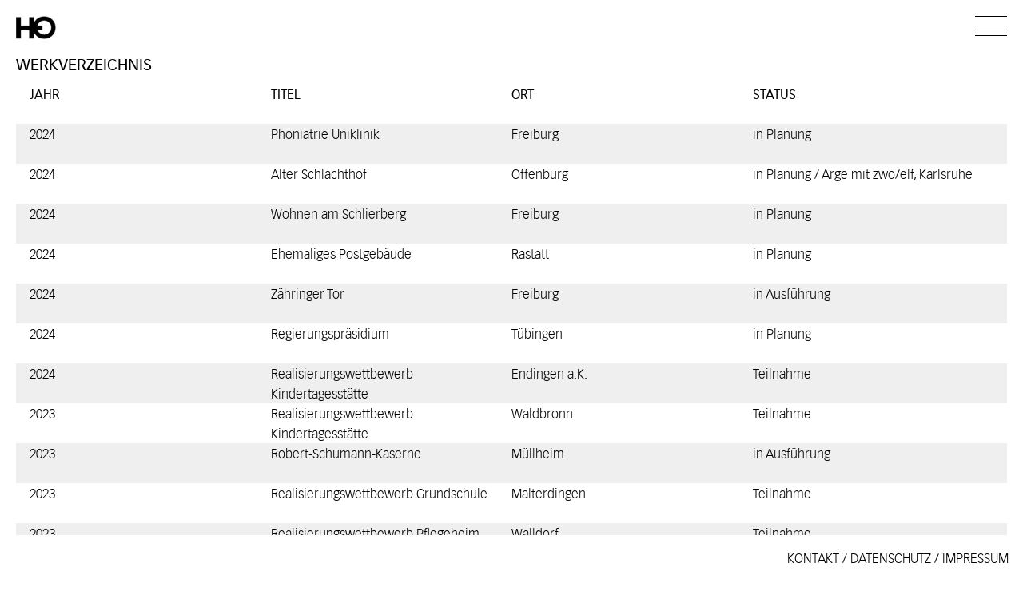

--- FILE ---
content_type: text/html; charset=utf-8
request_url: https://www.hoarchitekten.de/das-buero/werkverzeichnis/
body_size: 4815
content:
<html>
<head>

        <meta charset="UTF-8" />
        <meta name="viewport" content="width=device-width, initial-scale=1.0, user-scalable=no">
	<meta name="google-site-verification" content="eceiMxOj9XQPOgHx3kHPbULzobcx9BKbuIdunTO17Io" />
<title>Werkverzeichnis | H+O Architekten in Freiburg</title>
<meta name="description" content="Eine Auflistung unsere Projekte von 2000 bis heute.">
<meta name="robots" content="index, follow">
<link rel="alternate" hreflang="de" href="https://www.hoarchitekten.de/das-buero/werkverzeichnis/" />
<link rel="canonical" href="https://www.hoarchitekten.de/das-buero/werkverzeichnis/" />

        
        
	<link rel="icon" href="/favicon.png" type="image/png">
	<link href="/assets/public/css/main.css" type="text/css" rel="stylesheet" />
        <script src="https://ajax.googleapis.com/ajax/libs/jquery/2.2.4/jquery.min.js"></script>
        <script src="https://npmcdn.com/imagesloaded@4.1/imagesloaded.pkgd.min.js"></script>
        <script src="/assets/public/js/responsiveslides.js"></script>



</head>

<body>
<div id="preloading">
<main>
  <span class='spinner'></span>
</main>

</div>


<div id="header"><div id="menuebg"></div><div id="logo"><a href="/"><img src="/assets/public/img/logo_hundo.jpg" width="100%" /></a></div><div id="filters" class="button-group"> <div id="all"><h1>H+O ARCHITEKTEN</h1></div><button class="button firstlevel" data-filter=".Projekte">Projekte</button><button class="button active" data-filter=".Wohnen">Wohnen</button><button class="button active" data-filter=".Verwaltung__und__Buero">Verwaltung + Büro</button><button class="button active" data-filter=".Sport__und__Kultur">Sport + Kultur</button><button class="button active" data-filter=".Bildung">Bildung</button><button class="button active" data-filter=".Gewerbe">Gewerbe</button><button class="button firstlevel" data-filter=".Aktuelles">Aktuelles</button><button class="button active" data-filter=".News">News</button><button class="button active" data-filter=".Jobs">Jobs</button><button class="button firstlevel" data-filter=".Wettbewerbe">Wettbewerbe</button><button class="button active" data-filter=".2022">2022</button><button class="button active" data-filter=".2021">2021</button><button class="button active" data-filter=".2019">2019</button><button class="button active" data-filter=".2018">2018</button><button class="button active" data-filter=".2017">2017</button><button class="button active" data-filter=".2015">2015</button><button class="button active" data-filter=".2014">2014</button><button class="button firstlevel active" data-filter=".Das_Buero">Das Büro</button><button class="button active" data-filter=".Profil">Profil</button><button class="button active" data-filter=".Team">Team</button><button class="button active" data-filter=".Werkverzeichnis">Werkverzeichnis</button></div><div id="menuicon"><div id="nav-icon2">
  <span></span>
  <span></span>
  <span></span>
  <span></span>
  <span></span>
  <span></span>
</div></div></div>

<div id="container" class="grid" style="padding:inherit;">
<div class="headline">
<div class="partner-headline"><h1>WERKVERZEICHNIS</h1></div></div>













<div class="werkseintrag">
<div class="year"><h2>JAHR</h2></div><div class="worktitle"><h2>TITEL</h2></div><div class="location"><h2>ORT</h2></div><div class="award"><h2>STATUS</h2></div></div>

<div class="werkseintrag">
<div class="year">2024</div><div class="worktitle">Phoniatrie Uniklinik </div><div class="location">Freiburg</div><div class="award">in Planung</div></div>

<div class="werkseintrag">
<div class="year">2024</div><div class="worktitle">Alter Schlachthof</div><div class="location">Offenburg</div><div class="award">in Planung / Arge mit zwo/elf, Karlsruhe</div></div>

<div class="werkseintrag">
<div class="year">2024</div><div class="worktitle">Wohnen am Schlierberg</div><div class="location">Freiburg</div><div class="award">in Planung</div></div>

<div class="werkseintrag">
<div class="year">2024</div><div class="worktitle">Ehemaliges Postgebäude</div><div class="location">Rastatt</div><div class="award">in Planung</div></div>

<div class="werkseintrag">
<div class="year">2024</div><div class="worktitle">Zähringer Tor</div><div class="location">Freiburg</div><div class="award">in Ausführung</div></div>

<div class="werkseintrag">
<div class="year">2024</div><div class="worktitle">Regierungspräsidium</div><div class="location">Tübingen</div><div class="award">in Planung</div></div>

<div class="werkseintrag">
<div class="year">2024</div><div class="worktitle">Realisierungswettbewerb Kindertagesstätte</div><div class="location">Endingen a.K.</div><div class="award">Teilnahme</div></div>

<div class="werkseintrag">
<div class="year">2023</div><div class="worktitle">Realisierungswettbewerb Kindertagesstätte</div><div class="location">Waldbronn</div><div class="award">Teilnahme</div></div>

<div class="werkseintrag">
<div class="year">2023</div><div class="worktitle">Robert-Schumann-Kaserne</div><div class="location">Müllheim</div><div class="award">in Ausführung</div></div>

<div class="werkseintrag">
<div class="year">2023</div><div class="worktitle">Realisierungswettbewerb Grundschule</div><div class="location">Malterdingen</div><div class="award">Teilnahme</div></div>

<div class="werkseintrag">
<div class="year">2023</div><div class="worktitle">Realisierungswettbewerb Pflegeheim</div><div class="location">Walldorf</div><div class="award">Teilnahme</div></div>

<div class="werkseintrag">
<div class="year">2023</div><div class="worktitle">Jugendzentrum Breisacher Hof</div><div class="location">Freiburg</div><div class="award">in Planung</div></div>

<div class="werkseintrag">
<div class="year">2023</div><div class="worktitle">Offener Wettbewerb Rathaus</div><div class="location">Hinterzarten</div><div class="award">Teilnahme</div></div>

<div class="werkseintrag">
<div class="year">2023</div><div class="worktitle">Realisierungswettbewerb Grundschule</div><div class="location">Tübingen</div><div class="award">Teilnahme</div></div>

<div class="werkseintrag">
<div class="year">2022</div><div class="worktitle">Bildungscampus </div><div class="location">Karlsruhe</div><div class="award">in Planung</div></div>

<div class="werkseintrag">
<div class="year">2022</div><div class="worktitle">Nichtoffener Wettbewerb Feuerwehr</div><div class="location">Bermatingen</div><div class="award">Teilnahme</div></div>

<div class="werkseintrag">
<div class="year">2022</div><div class="worktitle">Planungswettbewerb Alfred-Delp-Grundschule</div><div class="location">Mannheim</div><div class="award">Teilnahme</div></div>

<div class="werkseintrag">
<div class="year">2022</div><div class="worktitle">Mehrfachbeauftragung Neuer Verwaltungssitz Abfallwirtschaft Rems-Murr</div><div class="location">Waiblingen</div><div class="award">2. Platz</div></div>

<div class="werkseintrag">
<a href="/projekte/bildung/zellerschule-nagold/"><div class="year">2022</div><div class="worktitle">Zellerschule</div><div class="location">Nagold</div><div class="award">im Bau</div></a></div>

<div class="werkseintrag">
<div class="year">2022</div><div class="worktitle">Realisierungswettbewerb Rettungszentrum</div><div class="location">Malterdingen</div><div class="award">Teilnahme</div></div>

<div class="werkseintrag">
<div class="year">2022</div><div class="worktitle">Realisierungswettbewerb Grundschule</div><div class="location">Kissing</div><div class="award">Teilnahme</div></div>

<div class="werkseintrag">
<a href="/wettbewerbe/2022/neubau-kindertagesstaette-und-erweiterung-grundschule-unterankenreute/"><div class="year">2022</div><div class="worktitle">Realisierungswettbewerb Kindertagesstätte und Erweiterung Grundschule</div><div class="location">Unterankenreute</div><div class="award">4. Preis</div></a></div>

<div class="werkseintrag">
<div class="year">2022</div><div class="worktitle">Wettbewerb Erweiterung Congresshalle</div><div class="location">Saarbrücken</div><div class="award">Teilnahme</div></div>

<div class="werkseintrag">
<div class="year">2022</div><div class="worktitle">Realisierungswettbewerb Stadthalle</div><div class="location">Kastellaun</div><div class="award">Teilnahme</div></div>

<div class="werkseintrag">
<div class="year">2022</div><div class="worktitle">Wettbewerb Schulanlage</div><div class="location">Hinterbühl, Schweiz</div><div class="award">Teilnahme</div></div>

<div class="werkseintrag">
<div class="year">2022</div><div class="worktitle">Planungswettbewerb Mehrzweckhalle</div><div class="location">Korntal-Münchingen</div><div class="award">Teilnahme</div></div>

<div class="werkseintrag">
<a href="/wettbewerbe/2022/neubau-kindertagesstaette-karlsruhe-palmbach/"><div class="year">2022</div><div class="worktitle">Planungswettbewerb Kindertagesstätte</div><div class="location">Karlsruhe-Palmbach</div><div class="award">2. Preis</div></a></div>

<div class="werkseintrag">
<a href="/projekte/verwaltung-buero/haus-lilienthal-turbinenwerk-mannheim/"><div class="year">2021</div><div class="worktitle">Büroneubau Haus Lilienthal</div><div class="location">Turbinenwerk Mannheim</div><div class="award">Lph 4 abgeschlossen</div></a></div>

<div class="werkseintrag">
<a href="/wettbewerbe/2022/neubau-lehrschwimmbecken-schulanlage-neumatt/"><div class="year">2021</div><div class="worktitle">Offener Wettbewerb Lehrschwimmbecken</div><div class="location">Belp, Schweiz</div><div class="award">5. Rang</div></a></div>

<div class="werkseintrag">
<div class="year">2021</div><div class="worktitle">Konkurrierendes Planungsverfahren Wippertstraße</div><div class="location">Freiburg</div><div class="award">Teilnahme</div></div>

<div class="werkseintrag">
<div class="year">2021</div><div class="worktitle">Projektwettbewerb Kunstmuseum </div><div class="location">Thurgau, Schweiz</div><div class="award">Teilnahme</div></div>

<div class="werkseintrag">
<div class="year">2021</div><div class="worktitle">Realisierungswettbewerb Rathaus</div><div class="location">Gengenbach</div><div class="award">Teilnahme</div></div>

<div class="werkseintrag">
<div class="year">2021</div><div class="worktitle">Realisierungswettbewerb Besucher- und Informationszentrum</div><div class="location">Todtnau</div><div class="award">Teilnahme</div></div>

<div class="werkseintrag">
<a href="/projekte/gewerbe/projektstudie-obertuerkheim/"><div class="year">2021</div><div class="worktitle">Konzeptstudie Obertürkheim</div><div class="location">Stuttgart - Obertürkheim</div><div class="award">fertiggestellt</div></a></div>

<div class="werkseintrag">
<div class="year">2020</div><div class="worktitle">Realisierungswettbewerb Landmark </div><div class="location">Turbinenwerk Mannheim</div><div class="award">1. Preis</div></div>

<div class="werkseintrag">
<a href="/projekte/wohnen/moltkestrasse-offenburg/"><div class="year">2020</div><div class="worktitle">Moltkestraße</div><div class="location">Offenburg</div><div class="award">Lph 4 abgeschlossen</div></a></div>

<div class="werkseintrag">
<div class="year">2020</div><div class="worktitle">Haus Thomson</div><div class="location">Turbinenwerk Mannheim</div><div class="award">fertiggestellt</div></div>

<div class="werkseintrag">
<div class="year">2020</div><div class="worktitle">Haus Laval</div><div class="location">Turbinenwerk Mannheim</div><div class="award">im Bau</div></div>

<div class="werkseintrag">
<div class="year">2020</div><div class="worktitle">Alte Schmiede</div><div class="location">Turbinenwerk Mannheim</div><div class="award">in Planung</div></div>

<div class="werkseintrag">
<div class="year">2020</div><div class="worktitle">Realisierungswettbewerb Neubau Sporthalle</div><div class="location">Wangen im Allgäu</div><div class="award">Teilnahme</div></div>

<div class="werkseintrag">
<div class="year">2020</div><div class="worktitle">Wettbewerb/Mehrfachbeauftragung Wohnkarree Uffhauser Straße</div><div class="location">Freiburg</div><div class="award">Teilnahme</div></div>

<div class="werkseintrag">
<div class="year">2020</div><div class="worktitle">Realisierungswettbewerb Wohnbebauung Ortenaustraße 36</div><div class="location">Baden-Baden</div><div class="award">Teilnahme</div></div>

<div class="werkseintrag">
<div class="year">2020</div><div class="worktitle">Realisierungswettbewerb Ravensberg Areal</div><div class="location">Konstanz</div><div class="award">Teilnahme</div></div>

<div class="werkseintrag">
<div class="year">2020</div><div class="worktitle">Realisierungswettbewerb Neubau ehem. Herdfabrik</div><div class="location">Offenburg</div><div class="award">Teilnahme</div></div>

<div class="werkseintrag">
<a href="/projekte/gewerbe/haus-boveri"><div class="year">2019</div><div class="worktitle">Haus Boveri </div><div class="location">Turbinenwerk Mannheim</div><div class="award">saniert</div></a></div>

<div class="werkseintrag">
<a href="/projekte/gewerbe/haus-ampere"><div class="year">2019</div><div class="worktitle">Haus Ampere</div><div class="location">Turbinenwerk Mannheim</div><div class="award">saniert</div></a></div>

<div class="werkseintrag">
<div class="year">2019</div><div class="worktitle">Realisierungswettbewerb Neubau Sportkindergarten</div><div class="location">Kirchzarten</div><div class="award">Teilnahme</div></div>

<div class="werkseintrag">
<div class="year">2019</div><div class="worktitle">Planungswettbewerb Neubau Verwaltungsgebäude</div><div class="location">Waiblingen</div><div class="award">Teilnahme</div></div>

<div class="werkseintrag">
<div class="year">2019</div><div class="worktitle">Wettbewerb Linde Areal</div><div class="location">Kirchheim unter Teck</div><div class="award">Teilnahme</div></div>

<div class="werkseintrag">
<div class="year">2019</div><div class="worktitle">Realisierungswettbewerb Ersatzneubau Grundschule Im Allenfeld</div><div class="location">Merchweiler</div><div class="award">Ankauf</div></div>

<div class="werkseintrag">
<a href="/projekte/gewerbe/produktions-und-logistikgebaeude"><div class="year">2018</div><div class="worktitle">Neubau Produktions- und Logistikgebäude</div><div class="location">Owen</div><div class="award">geplant</div></a></div>

<div class="werkseintrag">
<a href="/wettbewerbe/2018/dreifachturnhalle-davos"><div class="year">2018</div><div class="worktitle">Projektwettbewerb Neubau Dreifachturnhalle Davos Platz</div><div class="location">Davos Platz, Schweiz</div><div class="award">3.Preis</div></a></div>

<div class="werkseintrag">
<a href="/wettbewerbe/2018/kreisverwaltung-marburg"><div class="year">2018</div><div class="worktitle">Realisierungswettbewerb Erweiterung Kreisverwaltung Marburg</div><div class="location">Marburg</div><div class="award">Anerkennung</div></a></div>

<div class="werkseintrag">
<div class="year">2018</div><div class="worktitle">Kastanienhof, Wohnen am Kurhaus</div><div class="location">Kirchzarten</div><div class="award">realisiert</div></div>

<div class="werkseintrag">
<div class="year">2018</div><div class="worktitle">Augsburgerstraße 712, Bürogebäude</div><div class="location">Stuttgart</div><div class="award">realisiert</div></div>

<div class="werkseintrag">
<div class="year">2018</div><div class="worktitle">Wettbewerb Erweiterung Messe Offenburg</div><div class="location">Offenburg</div><div class="award">Teilnahme</div></div>

<div class="werkseintrag">
<a href="/projekte/wohnen/haus-rr/"><div class="year">2017</div><div class="worktitle">Haus RR, Umbau und Sanierung privates Wohnhaus</div><div class="location">Kirchzarten</div><div class="award">realisiert</div></a></div>

<div class="werkseintrag">
<a href="/wettbewerbe/2017/leuze-owen"><div class="year">2017</div><div class="worktitle">Wettbewerb, Mehrfachbeauftragung Campus Leuze</div><div class="location">Owen</div><div class="award">1.Preis</div></a></div>

<div class="werkseintrag">
<div class="year">2017</div><div class="worktitle">Realisierungswettbewerb Grundschule Steinrausch</div><div class="location">Steinrausch, Saarland</div><div class="award">Teilnahme</div></div>

<div class="werkseintrag">
<div class="year">2017</div><div class="worktitle">Mehrfachbeauftragung Angelgasse </div><div class="location">Offenburg</div><div class="award">Teilnahme</div></div>

<div class="werkseintrag">
<div class="year">2017</div><div class="worktitle">Hammerwerk </div><div class="location">Stuttgart</div><div class="award">Fertigstellung</div></div>

<div class="werkseintrag">
<div class="year">2017</div><div class="worktitle">Wohnungsbau</div><div class="location">Buchenbach</div><div class="award">Vorentwurf</div></div>

<div class="werkseintrag">
<div class="year">2017 </div><div class="worktitle">Gare du Nord, Wohn- und Geschäftshaus</div><div class="location">Freiburg</div><div class="award">realisiert</div></div>

<div class="werkseintrag">
<a href="/index.php?article_id=88"><div class="year">2017</div><div class="worktitle">Wettbewerb Grundschule Ammerbuch</div><div class="location">Ammerbuch - Altingen</div><div class="award">Teilnahme</div></a></div>

<div class="werkseintrag">
<a href="/wettbewerbe/2017/enzian-seifenfabrik"><div class="year">2017</div><div class="worktitle">Seifenfabrik Enzian, Mehrfachbeauftragung</div><div class="location">Metzingen</div><div class="award">Teilnahme</div></a></div>

<div class="werkseintrag">
<a href="/index.php?article_id=89"><div class="year">2017</div><div class="worktitle">Wbw DRK Buchenbach, Mehrfachbeauftragung</div><div class="location">Buchenbach</div><div class="award">Teilnahme</div></a></div>

<div class="werkseintrag">
<div class="year">2017</div><div class="worktitle">Campus Bühl, städetbaulicher Wettbewerb </div><div class="location">Bühl</div><div class="award">Teilnahme</div></div>

<div class="werkseintrag">
<a href="/index.php?article_id=85"><div class="year">2017</div><div class="worktitle">Im Metzgergrün, städtebauliche Studie</div><div class="location">Freiburg im Breisgau</div><div class="award">Teilnahme</div></a></div>

<div class="werkseintrag">
<a href="/projekte/verwaltung-buero/neubau-eines-buerogebaeudes/"><div class="year">2016</div><div class="worktitle">Neubau und Erweiterung eines Bürogebäudes</div><div class="location">Freiburg</div><div class="award">realisiert</div></a></div>

<div class="werkseintrag">
<a href="/projekte/bildung/kleines-auditorium/"><div class="year">2016</div><div class="worktitle">Aufstockung Kleines Auditorium PH Freiburg</div><div class="location">Freiburg - Littenweiler</div><div class="award">realisiert</div></a></div>

<div class="werkseintrag">
<div class="year">2016</div><div class="worktitle">Haus D, Umbau und Sanierung eines Einfamilienhauses</div><div class="location">Freiburg</div><div class="award">gebaut</div></div>

<div class="werkseintrag">
<a href="/projekte/wohnen/dunantstrasse/"><div class="year">2016</div><div class="worktitle">Dunantstraße, Neubau Studentenwohnheim</div><div class="location">Freiburg</div><div class="award">gebaut</div></a></div>

<div class="werkseintrag">
<div class="year">2016</div><div class="worktitle">Augustiner II, Umbau</div><div class="location">Freiburg</div><div class="award">gebaut</div></div>

<div class="werkseintrag">
<a href="/projekte/verwaltung-buero/kundenzentrum-familienheim/"><div class="year">2016</div><div class="worktitle">Kundenzentrum Familienheim Freiburg,  Baugenossenschaft e. G.</div><div class="location">Freiburg</div><div class="award">gebaut</div></a></div>

<div class="werkseintrag">
<a href="/projekte/wohnen/meckelhof-ii/"><div class="year">2016</div><div class="worktitle">Meckelhof II, Neubau genossenschaftliches Wohnen</div><div class="location">Freiburg</div><div class="award">gebaut</div></a></div>

<div class="werkseintrag">
<a href="/projekte/bildung/porsche-ausbildungszentrum/"><div class="year">2015</div><div class="worktitle">Porsche Ausbildungszentrum </div><div class="location">Stuttgart - Zuffenhausen</div><div class="award">gebaut</div></a></div>

<div class="werkseintrag">
<a href="/projekte/wohnen/feldbergstrasse-balkonanlage/"><div class="year">2015</div><div class="worktitle">Wohnliegenschaft Feldbergstraße, Anbau von Balkonen</div><div class="location">Freiburg</div><div class="award">gebaut</div></a></div>

<div class="werkseintrag">
<a href="/projekte/wohnen/winkelhauser-gutleutmatten-ost/"><div class="year">2015</div><div class="worktitle">Winkelhäuser Gutleutmatten Ost, Neubau Wohnanlage</div><div class="location">Freiburg</div><div class="award">gebaut</div></a></div>

<div class="werkseintrag">
<div class="year">2015</div><div class="worktitle">Körperwerk Kajo, Ausbau einer physiotherapeutischen Praxis</div><div class="location">Freiburg</div><div class="award">gebaut</div></div>

<div class="werkseintrag">
<a href="/projekte/wohnen/runzstrasse/"><div class="year">2014</div><div class="worktitle">Runzstraße, Sanierung Mehrfamilienhaus</div><div class="location">Freiburg</div><div class="award">gebaut</div></a></div>

<div class="werkseintrag">
<div class="year">2014</div><div class="worktitle">Landgasthaus Vörstetten, Umbau</div><div class="location">Vörstetten</div><div class="award">Projekt</div></div>

<div class="werkseintrag">
<div class="year">2014</div><div class="worktitle">Zürichhaus, Umbau und Sanierung</div><div class="location">Freiburg</div><div class="award">gebaut</div></div>

<div class="werkseintrag">
<div class="year">2014</div><div class="worktitle">Sanierung, Umbau, Mehrfamilienhaus</div><div class="location">Freiburg</div><div class="award">Projekt</div></div>

<div class="werkseintrag">
<div class="year">2014</div><div class="worktitle">Umbau Verwaltungsräume, Kajo</div><div class="location">Freiburg</div><div class="award">gebaut</div></div>

<div class="werkseintrag">
<div class="year">2014</div><div class="worktitle">Badenova, Einbau Kälteraum, Zollhallen</div><div class="location">Freiburg</div><div class="award">gebaut</div></div>

<div class="werkseintrag">
<div class="year">2014</div><div class="worktitle">Wohnungsbau, Günterstal</div><div class="location">Freiburg</div><div class="award">Projekt</div></div>

<div class="werkseintrag">
<div class="year">2014</div><div class="worktitle">Nachverdichtung, Wohnungsbaustudie Weingarten</div><div class="location">Freiburg</div><div class="award">Projekt</div></div>

<div class="werkseintrag">
<a href="/projekte/wohnen/areal-altes-kino/"><div class="year">2013</div><div class="worktitle">Areal Trampler_II, Kindertagesstätte und Wohnungsbau</div><div class="location">Lahr</div><div class="award">Projekt</div></a></div>

<div class="werkseintrag">
<a href="/index.php?article_id=38"><div class="year">2013</div><div class="worktitle">"Parvus", Bürogebäude</div><div class="location">Freiburg</div><div class="award">Projekt</div></a></div>

<div class="werkseintrag">
<div class="year">2013</div><div class="worktitle">Zollhofgebäude, Umbau Dachgeschoss</div><div class="location">Freiburg</div><div class="award">Projekt</div></div>

<div class="werkseintrag">
<div class="year">2013</div><div class="worktitle">Kraftwerk, Anbau</div><div class="location">Freiburg</div><div class="award">Projekt</div></div>

<div class="werkseintrag">
<a href="/projekte/wohnen/wohnen-8plus/"><div class="year">2012</div><div class="worktitle">Wohnen 8+, Neubau</div><div class="location">Freiburg</div><div class="award">Projekt</div></a></div>

<div class="werkseintrag">
<a href="/index.php?article_id=45"><div class="year">2012</div><div class="worktitle">Institutsgebäude KIS, Neubau</div><div class="location">Freiburg</div><div class="award">Projekt</div></a></div>

<div class="werkseintrag">
<a href="/projekte/gewerbe/hiss/"><div class="year">2012</div><div class="worktitle">Hiss, Umbau Güterhalle</div><div class="location">Freiburg</div><div class="award">gebaut</div></a></div>

<div class="werkseintrag">
<a href="/index.php?article_id=51"><div class="year">2012</div><div class="worktitle">Ice-Eagle, Umbau Güterhalle</div><div class="location">Freiburg</div><div class="award">gebaut</div></a></div>

<div class="werkseintrag">
<a href="/projekte/gewerbe/info-pavillon/"><div class="year">2012</div><div class="worktitle">Info Pavillon, Neubau, alter Zollhof</div><div class="location">Freiburg</div><div class="award">gebaut</div></a></div>

<div class="werkseintrag">
<a href="/index.php?article_id=53"><div class="year">2012</div><div class="worktitle">Kraftwerk, Umbau Güterhalle</div><div class="location">Freiburg</div><div class="award">gebaut</div></a></div>

<div class="werkseintrag">
<a href="/projekte/gewerbe/quintiles/"><div class="year">2012</div><div class="worktitle">Quintiles, Umbau Güterhalle</div><div class="location">Freiburg</div><div class="award">gebaut</div></a></div>

<div class="werkseintrag">
<a href="/projekte/wohnen/oberau/"><div class="year">2012</div><div class="worktitle">Oberau, Sanierung eines Mietshauses, Anbau von Balkonen</div><div class="location">Freiburg</div><div class="award">gebaut</div></a></div>

<div class="werkseintrag">
<div class="year">2012</div><div class="worktitle">Feldbergstraße 39-41, Sanierung und Anbau von Balkonen</div><div class="location">Freiburg</div><div class="award">gebaut</div></div>

<div class="werkseintrag">
<a href="/projekte/bildung/merianschule/"><div class="year">2012</div><div class="worktitle">Merianschule, Umbau und Sanierung</div><div class="location">Freiburg</div><div class="award">gebaut</div></a></div>

<div class="werkseintrag">
<div class="year">2012</div><div class="worktitle">Weismannhaus, Institutsgebäude, Sanierung</div><div class="location">Freiburg</div><div class="award">gebaut</div></div>

<div class="werkseintrag">
<div class="year">2011</div><div class="worktitle">Wohnhaus, Umbau und Sanierung Littenweiler</div><div class="location">Freiburg</div><div class="award">gebaut</div></div>

<div class="werkseintrag">
<div class="year">2011</div><div class="worktitle">Prädikaturstraße, Wohnhaus Umbau und Erweiterung</div><div class="location">Offenburg</div><div class="award">Projekt</div></div>

<div class="werkseintrag">
<a href="/projekte/bildung/pharmazeutisches-institut/"><div class="year">2011</div><div class="worktitle">Pharmazeutisches Institut, Umbau und Sanierung</div><div class="location">Freiburg</div><div class="award">gebaut</div></a></div>

<div class="werkseintrag">
<a href="/index.php?article_id=39"><div class="year">2011</div><div class="worktitle">Bürogebäude "Magnus"</div><div class="location">Freiburg</div><div class="award">Projekt</div></a></div>

<div class="werkseintrag">
<a href="/projekte/sport-kultur/donauhallen"><div class="year">2010</div><div class="worktitle">Nendinger Donauhallen</div><div class="location">Tuttlingen - Nendingen</div><div class="award">Wbw 2007, erster Preis, gebaut</div></a></div>

<div class="werkseintrag">
<div class="year">2010</div><div class="worktitle">Anbau an ein Wohnhaus, Littenweiler</div><div class="location">Freiburg</div><div class="award">gebaut</div></div>

<div class="werkseintrag">
<div class="year">2009</div><div class="worktitle">Emil-Gött-Schule, Sanierung einer Sporthalle</div><div class="location">Freiburg</div><div class="award">gebaut</div></div>

<div class="werkseintrag">
<a href="/projekte/gewerbe/ortenauhalle/"><div class="year">2008</div><div class="worktitle">Ortenauhalle, Umbau Messehalle</div><div class="location">Offenburg</div><div class="award">gebaut</div></a></div>

<div class="werkseintrag">
<a href="/projekte/sport-kultur/oberrheinhalle"><div class="year">2008</div><div class="worktitle">Oberrheinhalle, Veranstaltungszentrum, Stadthalle, Umbau </div><div class="location">Offenburg</div><div class="award">Wbw 2002, zweiter Preis, gebaut</div></a></div>

<div class="werkseintrag">
<a href="/projekte/wohnen/obere-lachen/"><div class="year">2008</div><div class="worktitle">Obere Lachen, Mehrfamilienhaus, Obere Lachen</div><div class="location">Freiburg</div><div class="award">gebaut</div></a></div>

<div class="werkseintrag">
<a href="/projekte/wohnen/haus-f/"><div class="year">2008</div><div class="worktitle">Haus F</div><div class="location">Freiburg</div><div class="award">Auszeichnung guter Bauten 2008, BDA</div></a></div>

<div class="werkseintrag">
<a href="/projekte/wohnen/haus-j/"><div class="year">2008</div><div class="worktitle">Haus J, Zweifamilienhaus, Kapellenweg</div><div class="location">Freiburg</div><div class="award">gebaut</div></a></div>

<div class="werkseintrag">
<div class="year">2008</div><div class="worktitle">Sanierung Mehrfamilienhaus, Rennweg </div><div class="location">Freiburg</div><div class="award">gebaut</div></div>

<div class="werkseintrag">
<a href="/projekte/bildung/st-antonius/"><div class="year">2005</div><div class="worktitle">Kath.Gemeindezentrum St. Antonius, Kindergarten</div><div class="location">Waiblingen</div><div class="award">Wbw 2002, erster Preis, gebaut</div></a></div>

<div class="werkseintrag">
<div class="year">2005</div><div class="worktitle">Sanierung mittelalterliches Wohnhaus </div><div class="location">Staufen</div><div class="award">gebaut</div></div>

<div class="werkseintrag">
<div class="year">2004</div><div class="worktitle">Stadthalle Kirchheimbolanden</div><div class="location">Kirchheimbolanden</div><div class="award">Wbw 4.Preis, Projekt</div></div>

<div class="werkseintrag">
<a href="/index.php?article_id=43"><div class="year">2004</div><div class="worktitle">Fachschule Sozialpädagogik, Umbau eines Hallenbades zu Seminarräumen</div><div class="location">Freiburg</div><div class="award">gebaut</div></a></div>

<div class="werkseintrag">
<a href="/index.php?article_id=42"><div class="year">2004</div><div class="worktitle">Kindergarten Wallstraße, Sanierung, Fluchttreppe</div><div class="location"> Freiburg</div><div class="award">gebaut, abgebrochen 2012</div></a></div>

<div class="werkseintrag">
<div class="year">2003</div><div class="worktitle">Bestandsaufnahme, Brombergstraße 17</div><div class="location">Freiburg</div><div class="award">realisiert</div></div>

<div class="werkseintrag">
<div class="year">2003</div><div class="worktitle">Umbau Dachgeschoss, Brombergstraße 17</div><div class="location">Freiburg</div><div class="award">Projekt</div></div>

<div class="werkseintrag">
<div class="year">2003</div><div class="worktitle">Wohnbebauung, Nachverdichtung Sperlingsweg</div><div class="location">Freiburg</div><div class="award">Projekt</div></div>

<div class="werkseintrag">
<div class="year">2002</div><div class="worktitle">Umbau und Erweiterung der Stohrenschule</div><div class="location">Stohren, Münstertal</div><div class="award">Projekt</div></div>

<div class="werkseintrag">
<div class="year">2002</div><div class="worktitle">Fassadensanierung Kindergarten Wallstraße</div><div class="location">Freiburg</div><div class="award">Projekt</div></div>

<div class="werkseintrag">
<a href="/projekte/verwaltung-buero/rathaus-buggingen/"><div class="year">2000-2002</div><div class="worktitle">Rathaus Buggingen, Umbau und Neubau Erweiterung</div><div class="location">Buggingen</div><div class="award">Wbw 1999, erster Preis, gebaut</div></a></div>

<div class="werkseintrag">
<div class="year">2000</div><div class="worktitle">Umbau, Sanierung  Dachgeschoss, Rennweg 17, Wohnen</div><div class="location">Freiburg</div><div class="award">gebaut</div></div>

<div class="werkseintrag">
<div class="year">2000</div><div class="worktitle">Umbau, Sanierung Dachgeschoss Adelhauserstraße 11, Wohnen</div><div class="location">Freiburg</div><div class="award">gebaut</div></div>

<div class="werkseintrag">
</div>


</div>

<div class="footer">
<div class="copyright"></div>
<div class="footernavi"><a href="/kontakt/">KONTAKT</a> / <a href="/datenschutz/">DATENSCHUTZ</a> / <a href="/impressum/">IMPRESSUM</a></div>
</div>

<script src="/assets/public/js/isotope.pkgd.min.js" type="text/javascript"></script>
<script src="/assets/public/js/main.js" type="text/javascript"></script>



</body>
</html>

--- FILE ---
content_type: text/css
request_url: https://www.hoarchitekten.de/assets/public/css/main.css
body_size: 3270
content:
@import url("//hello.myfonts.net/count/316ebd");
@import url("//hello.myfonts.net/count/31c1c6");

  
@font-face {font-family: 'VectoraLTStd-Roman';src: url('webfonts/316EBD_0_0.eot');src: url('webfonts/316EBD_0_0.eot?#iefix') format('embedded-opentype'),url('webfonts/316EBD_0_0.woff2') format('woff2'),url('webfonts/316EBD_0_0.woff') format('woff'),url('webfonts/316EBD_0_0.ttf') format('truetype');} 
@font-face {font-family: 'VectoraLTStd-Bold';src: url('webfonts/316EBD_1_0.eot');src: url('webfonts/316EBD_1_0.eot?#iefix') format('embedded-opentype'),url('webfonts/316EBD_1_0.woff2') format('woff2'),url('webfonts/316EBD_1_0.woff') format('woff'),url('webfonts/316EBD_1_0.ttf') format('truetype');}
@font-face {font-family: 'VectoraLTStd-Light';src: url('webfonts/31C1C6_0_0.eot');src: url('webfonts/31C1C6_0_0.eot?#iefix') format('embedded-opentype'),url('webfonts/31C1C6_0_0.woff2') format('woff2'),url('webfonts/31C1C6_0_0.woff') format('woff'),url('webfonts/31C1C6_0_0.ttf') format('truetype');}



* { 
    box-sizing: border-box; 
    line-height: 25px;
}

body {
  font-family: 'VectoraLTStd-Light';
  padding-right: 10px;
  padding-left: 10px;
  overflow-y: scroll;
}

li{
  margin-left: 20px;
}

a{
  color: #666;
}

td{
  vertical-align: top;
}



/* ---- button ---- */

#header{
 width: 100%;
 position: fixed;
 top:0px;
 left:0px;
 height: 0px;
 
 z-index: 100;


}


strong{
  font-family: 'VectoraLTStd-Roman';
}



#menuebg{
  height: 64px;
  width: 100%;
  position:absolute;
  background-color: #fff;
  top:0;
  left:0;
  transition:all 0.5s ease;
}


#logo{
    width:50px;
    position: absolute;
    top:20px;
    left: 20px;
}

#menuicon{
    font-size: 40px;
    position: absolute;
    top:20px;
    right: 20px;
}
#filters{
   
}

#slide-nav {
	position: absolute;
	margin-left: 20px;
	top: 0;
	left: 0;
	width: 100%;
	height: 100%;
	list-style: none;
	z-index: 100;
}

#slide-nav > li{
	position: absolute;
	height: 100%;
	width: 50%;
}

#trigger-slide-left {
  margin-left: 0;
  left: 0;
  

}

#trigger-slide-right {
  right: 0;
 
}

.cursor-white-left{
  cursor: url('/assets/public/img/pfeil_links_w_1px_HO.cur'), default !important;
}

.cursor-white-right{
  cursor: url('/assets/public/img/pfeil_rechts_w_1px_HO.cur'), default !important;
}

.cursor-black-left{
  cursor: url('/assets/public/img/pfeil_links_s_1px_HO.cur'), default !important;
}

.cursor-black-right{
  cursor: url('/assets/public/img/pfeil_rechts_s_1px_HO.cur'), default !important;
}


.button-group{
     margin-left: 30%;

    padding-left: 27px;
    max-width: 700px;
    
    opacity: 0;
    overflow: hidden;
    transform:translate(0px,-450px);
    transition:all 0.5s ease;
}

.button-group h1{
    font-weight: normal;
    padding-top: 20px;
    padding-bottom: 10px;
    }

.button-group-open{
    transform:translate(0px,0px);
    opacity: 1;
}


.button {

  display: inline-block;
  padding: 0.5em 1.0em;
  padding-left: 0px;
  border: none;
  border-radius: 7px;
  color: #222;
  font-family: "VectoraLTStd-Light";
  font-size: 16px;
  background-color: rgba(0, 0, 0, 0);
  cursor: pointer;
  height: 40px;
  overflow:hidden;
  text-transform: uppercase;
}

.firstlevel {
  font-family: "VectoraLTStd-Roman";
  font-size: 20px;
  padding: 0;
  padding-right: 20px;
      line-height: 0px;
}

.button:hover {
  text-shadow: 0 1px hsla(0, 0%, 100%, 0.5);
  color: #ccc;
}

.button:active,
.button.is-checked {
 outline: none;
}

.button.is-checked {
outline: none;
}

.button:active {
  outline: none;
}

/* ---- button-group ---- */

.button-group {
  margin-bottom: 20px;
}

.button-group:after {
  content: '';
  display: block;
  clear: both;
}

.button-group .button {
  float: left;
  border-radius: 0;
  margin-left: 0;
  margin-right: 1px;
}

.button-group .button:first-child { border-radius: 0.5em 0 0 0.5em; }
.button-group .button:last-child { border-radius: 0 0.5em 0.5em 0; }

/* ---- isotope ---- */

.grid {
    position: relative;

}


.grid-sizer {
  width: 25%;
}


#container {
    width: 100%;
    padding-bottom: 100px;
    margin: 0 auto;
}

#container.portrait .rslides img {
	height: 100%;
	width: auto;
}

#container.landscape .rslides img {
	width: 100%;
	height: auto;
}

/* clear fix */
.grid:after {
  content: '';
  display: block;
  clear: both;
}

/* ---- .element-item ---- */

.element-item {
  color: #262524;
  width: 25%;
  padding: 7.5px;
}

.overlay{
  pointer-events: none;
  position: absolute;
  top: 0;
  left: 0;
  width: 100%;
  height: 100%;
  background-color: rgba(240,240,240,0.8);
  text-align: center;
  vertical-align: middle;
  display: table-cell;
  opacity: 0;
  transition:all 3s ease;
}

.innerThumb:hover .overlay{
    opacity: 1;
}

.overlay-open{
  pointer-events:all;
    opacity: 1;
    transition:all 1s ease;
    background-color: rgba(240,240,240,0.8);
}

.overlay-open:hover{
    background-color: rgba(140,140,140,1);

}

.overlay-open:hover h2{
  
    color: #fff;
}

.innerThumb{
    width: 100%;
   
    position: relative;
    transition:all 1s ease;

}

.innerThumb img{

    transition:all 1s ease;

}

.innerThumb:hover img{  

 -webkit-filter: grayscale(1);
filter: grayscale(1);

 -moz-filter: sepia(0.7);
 -o-filter: sepia(0.7);
 -ms-filter: sepia(0.7);


}



h1{
    text-transform: uppercase;
    font-size: 20px;
    color: rgb(0, 0, 0);
     font-family: 'VectoraLTStd-Roman';
     font-weight: normal;
}

h2{

    font-size: 16px;
    color: rgb(0, 0, 0);
     font-family: 'VectoraLTStd-Roman';
     font-weight: normal;
}




.overlay h2{
    position: absolute;
    top: 50%;
    left: 50%;
    transform: translateX(-50%) translateY(-50%);
    padding: 0px;
    margin: 0px;
    text-transform: uppercase;
    font-size: 20px;
    color: rgb(0, 0, 0);
     font-family: 'VectoraLTStd-Roman';
     font-weight: normal;
}

/*
This is the visible area of you carousel.
Set a width here to define how much items are visible.
The width can be either fixed in px or flexible in %.
Position must be relative!
*/
.jcarousel {
    position: relative;
    overflow: hidden;
}

.rslides_nav {
	display: none !important;
}

.rslides {
  position: relative;
  list-style: none;
  overflow: hidden;
  width: 100%;
  padding: 0;
  margin: 0;
  }

.rslides li {
  -webkit-backface-visibility: hidden;
  position: absolute;
  display: none;
  width: 100%;
  left: 0;
  top: 0;
  margin: 0;
  }

.rslides li:first-child {
  position: relative;
  display: block;
  float: left;
  }

.rslides img {
  display: block;

  width: auto;
  height: auto;

  border: 0;
}

.pdfLink{
      text-decoration: none;
    color: rgb(255, 255, 255);
}

.pdf{
  display: none;
      width: 60px;
    height: 60px;
    background: rgb(0, 0, 0);
    color: rgb(255, 255, 255);
    color: rgb(255, 255, 255);
    border-radius: 50%;
    margin-top: 50px;
    text-align: center;
    padding-top: 22px;
  font-family: 'VectoraLTStd-Roman';
    /* font-style: normal; */
   
    /* font-style: normal; */
}

.prev{
    position: absolute;
    left: 40px;
    top: 20px;
    z-index: 100;
}

.next{
    position: absolute;
    left: 70px;
    top: 20px;
    z-index: 100;
}

.slidetext{
  width: 320px;
  padding-bottom: 150px;
}


.arr-right {
  transform:rotate(-45deg);  
  -webkit-transform:rotate(-45deg);
  border:       solid #fff;
  border-width: 0 .1em .1em 0;
  display:      inline-block;
  padding:      .70em;
  transition:all 1s ease;
}
.arr-left  {
  transform:rotate(135deg);  
  -webkit-transform:rotate(135deg);
  border:       solid #fff;
  border-width: 0 .1em .1em 0;
  display:      inline-block;
  padding:      .70em;
  transition:all 1s ease;
}

.arr-black{
    cursor: url('/assets/public/img/pfeil_rechts_s_1px_HO.png'), auto;
     border-color:#000;
}

.arr-white{
    cursor: url('/assets/public/img/pfeil_rechts_w_1px_HO.png'), auto;
     border-color:#000;
}

.arr-white-left{
    cursor: url('/assets/public/img/pfeil_links_w_1px_HO.png'), auto;
     border-color:#000;
}

.arr-black-left{
    cursor: url('/assets/public/img/pfeil_links_s_1px_HO.png'), auto;
     border-color:#000;
}


.partner-item{
  width:50%;
  float: left;
  padding-bottom: 30px;
  min-width: 600px;
}

.partnerimage{
    float: left;
    padding-right: 20px;
}

.partner-headline{
    padding-top: 10px;
    padding-bottom: 10px;
    text-transform: uppercase;
}

.headline{
  font-size: 16px;
  font-family: 'VectoraLTStd-Roman';
}
   


.leftPart{
  width: 30%;
  float: left;
  padding-top: 4px;
   min-width: 320px;
}

.rightPart{
 overflow: hidden;
  position: relative;
  padding-left: 20px;
}

.footer{
  width: 100%;
    position: fixed;
    bottom: 0;
    left:0;
    padding: 18px;
    height: 50px;
    background: rgb(255, 255, 255);
    z-index: 10000;
}

.copyright{
  float:left;
}

.footernavi{
  float: right;
}

.footernavi a{
  color: #000;
  text-decoration: none;
}

@media only screen and (max-width : 1024px) {
    .grid-sizer {
        width: 50%;
    }
    .element-item {
        color: #262524;
        width: 50%;
    }
}


@media only screen and (max-width : 512px) {
    .grid-sizer {
        width: 100%;
    }
    .element-item {
        color: #262524;
        width: 100%;
    }
}

.element-item > * {
  margin: 0;
  padding: 0;

}

.element-item .name {
  position: absolute;

  left: 10px;
  top: 60px;
  text-transform: none;
  letter-spacing: 0;
  font-size: 12px;
  font-weight: normal;
}

.element-item .symbol {
  position: absolute;
  left: 10px;
  top: 0px;
  font-size: 42px;
  font-weight: "VectoraLTStd-Roman";
  color: white;
}

.element-item .number {
  position: absolute;
  right: 8px;
  top: 5px;
}

.element-item .weight {
  position: absolute;
  left: 10px;
  top: 76px;
  font-size: 12px;
}

.grid{
    transform:translate(0px,60px);
    transition:all 0.5s ease;

}

.grid-open{
    transform:translate(0px,250px);
}

.element-item.alkali          { background: #F00; background: hsl(   0, 100%, 50%); }
.element-item.alkaline-earth  { background: #F80; background: hsl(  36, 100%, 50%); }
.element-item.lanthanoid      { background: #FF0; background: hsl(  72, 100%, 50%); }
.element-item.actinoid        { background: #0F0; background: hsl( 108, 100%, 50%); }
.element-item.transition      {  }
.element-item.post-transition { background: #0FF; background: hsl( 180, 100%, 50%); }
.element-item.metalloid       { background: #08F; background: hsl( 216, 100%, 50%); }
.element-item.diatomic        { background: #00F; background: hsl( 252, 100%, 50%); }
.element-item.halogen         { background: #F0F; background: hsl( 288, 100%, 50%); }
.element-item.noble-gas       { background: #F08; background: hsl( 324, 100%, 50%); }







* {
  margin: 0;
  padding: 0; 
}

/* Icon 1 */

#nav-icon1, #nav-icon2, #nav-icon3, #nav-icon4 {
  width: 40px;
  height: 45px;
  position: relative;
  margin: 0px auto;
  -webkit-transform: rotate(0deg);
  -moz-transform: rotate(0deg);
  -o-transform: rotate(0deg);
  transform: rotate(0deg);
  -webkit-transition: .5s ease-in-out;
  -moz-transition: .5s ease-in-out;
  -o-transition: .5s ease-in-out;
  transition: .5s ease-in-out;
  cursor: pointer;
}

#nav-icon1 span, #nav-icon3 span, #nav-icon4 span {
  display: block;
  position: absolute;
  height: 6px;
  width: 100%;
  background: #000;
  border-radius: 9px;
  opacity: 1;
  left: 0;
  -webkit-transform: rotate(0deg);
  -moz-transform: rotate(0deg);
  -o-transform: rotate(0deg);
  transform: rotate(0deg);
  -webkit-transition: .25s ease-in-out;
  -moz-transition: .25s ease-in-out;
  -o-transition: .25s ease-in-out;
  transition: .25s ease-in-out;
}

#nav-icon1 span:nth-child(1) {
  top: 0px;
}

#nav-icon1 span:nth-child(2) {
  top: 18px;
}

#nav-icon1 span:nth-child(3) {
  top: 36px;
}

#nav-icon1.open span:nth-child(1) {
  top: 18px;
  -webkit-transform: rotate(135deg);
  -moz-transform: rotate(135deg);
  -o-transform: rotate(135deg);
  transform: rotate(135deg);
}

#nav-icon1.open span:nth-child(2) {
  opacity: 0;
  left: -60px;
}

#nav-icon1.open span:nth-child(3) {
  top: 18px;
  -webkit-transform: rotate(-135deg);
  -moz-transform: rotate(-135deg);
  -o-transform: rotate(-135deg);
  transform: rotate(-135deg);
}

/* Icon 2 */

#nav-icon2 {
}

#nav-icon2 span {
  display: block;
  position: absolute;
  height: 1px;
  width: 50%;
  background: #000;
  opacity: 1;
  -webkit-transform: rotate(0deg);
  -moz-transform: rotate(0deg);
  -o-transform: rotate(0deg);
  transform: rotate(0deg);
  -webkit-transition: .25s ease-in-out;
  -moz-transition: .25s ease-in-out;
  -o-transition: .25s ease-in-out;
  transition: .25s ease-in-out;
}

#nav-icon2 span:nth-child(even) {
  left: 50%;
  border-radius: 0 0px 0px 0;
}

#nav-icon2 span:nth-child(odd) {
  left:0px;
  border-radius: 0px 0 0 0px;
}

#nav-icon2 span:nth-child(1), #nav-icon2 span:nth-child(2) {
  top: 0px;
}

#nav-icon2 span:nth-child(3), #nav-icon2 span:nth-child(4) {
  top: 12px;
}

#nav-icon2 span:nth-child(5), #nav-icon2 span:nth-child(6) {
  top: 24px;
}

#nav-icon2.open span:nth-child(1),#nav-icon2.open span:nth-child(6) {
  -webkit-transform: rotate(45deg);
  -moz-transform: rotate(45deg);
  -o-transform: rotate(45deg);
  transform: rotate(45deg);
}

#nav-icon2.open span:nth-child(2),#nav-icon2.open span:nth-child(5) {
  -webkit-transform: rotate(-45deg);
  -moz-transform: rotate(-45deg);
  -o-transform: rotate(-45deg);
  transform: rotate(-45deg);
}

#nav-icon2.open span:nth-child(1) {
  left: 5px;
  top: 10px;
}

#nav-icon2.open span:nth-child(2) {
  left: calc(50% - 5px);
  top: 10px;
}

#nav-icon2.open span:nth-child(3) {
  left: -50%;
  opacity: 0;
}

#nav-icon2.open span:nth-child(4) {
  left: 100%;
  opacity: 0;
}

#nav-icon2.open span:nth-child(5) {
  left: 5px;
  top: 20px;
}

#nav-icon2.open span:nth-child(6) {
  left: calc(50% - 5px);
  top: 20px;
}

/* Icon 3 */

#nav-icon3 span:nth-child(1) {
  top: 0px;
}

#nav-icon3 span:nth-child(2),#nav-icon3 span:nth-child(3) {
  top: 18px;
}

#nav-icon3 span:nth-child(4) {
  top: 36px;
}

#nav-icon3.open span:nth-child(1) {
  top: 18px;
  width: 0%;
  left: 50%;
}

#nav-icon3.open span:nth-child(2) {
  -webkit-transform: rotate(45deg);
  -moz-transform: rotate(45deg);
  -o-transform: rotate(45deg);
  transform: rotate(45deg);
}

#nav-icon3.open span:nth-child(3) {
  -webkit-transform: rotate(-45deg);
  -moz-transform: rotate(-45deg);
  -o-transform: rotate(-45deg);
  transform: rotate(-45deg);
}

#nav-icon3.open span:nth-child(4) {
  top: 18px;
  width: 0%;
  left: 50%;
}

/* Icon 4 */

#nav-icon4 {
}

#nav-icon4 span:nth-child(1) {
  top: 0px;
  -webkit-transform-origin: left center;
  -moz-transform-origin: left center;
  -o-transform-origin: left center;
  transform-origin: left center;
}

#nav-icon4 span:nth-child(2) {
  top: 18px;
  -webkit-transform-origin: left center;
  -moz-transform-origin: left center;
  -o-transform-origin: left center;
  transform-origin: left center;
}

#nav-icon4 span:nth-child(3) {
  top: 36px;
  -webkit-transform-origin: left center;
  -moz-transform-origin: left center;
  -o-transform-origin: left center;
  transform-origin: left center;
}

#nav-icon4.open span:nth-child(1) {
  -webkit-transform: rotate(45deg);
  -moz-transform: rotate(45deg);
  -o-transform: rotate(45deg);
  transform: rotate(45deg);
  top: -3px;
  left: 8px;
}

#nav-icon4.open span:nth-child(2) {
  width: 0%;
  opacity: 0;
}

#nav-icon4.open span:nth-child(3) {
  -webkit-transform: rotate(-45deg);
  -moz-transform: rotate(-45deg);
  -o-transform: rotate(-45deg);
  transform: rotate(-45deg);
  top: 39px;
  left: 8px;
}

.werkseintrag:nth-child(odd) {background-color: #efefef}
.werkseintrag:nth-child(even) {background-color: #ffffff}

.werkseintrag{
  height:50px;
  padding: 17px;
  color: #000;
  padding-top: 2px;
}

.werkseintrag a{

  color: #000;
}

.year{
  width:25%;
  float: left;
}
.worktitle{
  width:25%;
  float: left;
}
.location{
  width:25%;
  float: left;
}
.award{
  width:25%;
  float: left;
}

@media (max-width: 961px) {

  .button-group{
    padding-left: 0;
  }

  .partner-item{
    min-width: 320px;
  }
  .facet_sidebar {
    display: none;
  }
  #header{
   height:0px;
  }

  .button-group {
   
    margin-left: 20px;
    margin-top: 60px;
  
  }

  .copyright{
    display: none;
  }
  .footernavi{
    float: left;
    z-index: 10000;
  }

  .leftPart{
    width:100%;
    float: none;

  }
  .rightPart{
    padding: 0;
    padding-top: 40px;
    width:100%;
    float: none;
  }

  .next{
    top:60px;
  }

  .rslides img{
    width: 100%;
    height: auto;
  }

  .prev{
    top:60px
  }
}



#all{
  cursor: pointer;
}


#preloading{
  width: 100%;
  height:100%;
  position: fixed;
  z-index: 100000;
  top:0;
  left:0;
  background-color: #fff;
}





main {
  position: absolute;
  top: 50%;
  left: 50%;
  transform: translate(-50%, -50%);
}

.spinner {
  position: relative;
}
.spinner:before, .spinner:after {
  content: '';
  position: relative;
  display: block;
}
.spinner:before {
  animation: spinner 2.5s cubic-bezier(0.75, 0, 0.5, 1) infinite normal;
  width: 5em;
  height: 5em;
  border: 5px solid #ccc;
}

@keyframes spinner {
  50% {
    border-radius: 50%;
    transform: scale(0.5) rotate(360deg);
  }
  100% {
    transform: scale(1) rotate(720deg);
  }
}
@keyframes shadow {
  50% {
    transform: scale(0.5);
    border-color: #000;
  }
}


--- FILE ---
content_type: application/javascript
request_url: https://www.hoarchitekten.de/assets/public/js/main.js
body_size: 1454
content:
// external js: isotope.pkgd.js
$('#container').imagesLoaded( function() {
 // var URL = "http://www.hetzelortholf.de/";
  //var URL1 = "http://hetzelortholf.de/";
  var URL = "https://www.hoarchitekten.de/";
  var URL1 = "https://hoarchitekten.de/";
  var URL2 = URL+"#";
  var URL3 = URL1+"#";

  $('#preloading').fadeOut(500);
  // images have loaded

// init Isotope
var $grid = $('.grid').isotope({
  itemSelector: '.element-item',
  percentPosition: true,
  masonry:{
    columnWidth: '.grid-sizer'
  },
  getSortData: {
    name: '.name',
    symbol: '.symbol',
    number: '.number parseInt',
    category: '[data-category]',
    weight: function( itemElem ) {
      var weight = $( itemElem ).find('.weight').text();
      return parseFloat( weight.replace( /[\(\)]/g, '') );
    }
  }
});

// filter functions
var filterFns = {
  // show if number is greater than 50
  numberGreaterThan50: function() {
    var number = $(this).find('.number').text();
    return parseInt( number, 10 ) > 50;
  },
  // show if name ends with -ium
  ium: function() {
    var name = $(this).find('.name').text();
    return name.match( /ium$/ );
  }
};

// bind filter button click
$('#filters').on( 'click', 'button', function() {
  window.location.hash='';

  var filterValue = $( this ).attr('data-filter');
  // use filterFn if matches value
console.log(document.URL);
  if(document.URL == URL || document.URL == URL2 || document.URL == URL1 || document.URL == URL3){
    console.log("hey");
    filterValue = filterFns[ filterValue ] || filterValue;
    $grid.isotope({ filter: filterValue });
    var elems = $grid.isotope('getFilteredItemElements');
     if(window.innerWidth < 961){
      $('.button-group').removeClass('button-group-open');
      $('.grid').removeClass('grid-open');
      $('#menuebg').css('height', '64px');
    }
    if(elems.length == 1){
      $(elems).each(function(){
        url = $(this).find("a").attr("href");
        window.location = url;
      });
    }
   
  }else{
    window.location = "/#"+filterValue;
  }
 
});

// bind sort button click
$('#sorts').on( 'click', 'button', function() {

  var sortByValue = $(this).attr('data-sort-by');
  $grid.isotope({ sortBy: sortByValue });
});

// change is-checked class on buttons
$('.button-group').each( function( i, buttonGroup ) {
  var $buttonGroup = $( buttonGroup );
  $buttonGroup.on( 'click', 'button', function() {
    $buttonGroup.find('.is-checked').removeClass('is-checked');
    $( this ).addClass('is-checked');
  });
});


$('#menuicon').click(function(){
    console.log("!");
    $("#nav-icon2").toggleClass('open');
    if($('.button-group').css('opacity') > 0){
        $('.button-group').removeClass('button-group-open');
        $('.grid').removeClass('grid-open');
        $('#menuebg').css('height', '64px');
    }else{
        $('.button-group').addClass('button-group-open');
        $('.grid').addClass('grid-open');
        if(window.innerWidth < 961){
          $('#menuebg').css('height', '100vh');
        }else{
          $('#menuebg').css('height', '220px');
        }
    }
});

$("#all").click(function(){
  if(document.URL == URL || document.URL == URL2){
    $grid.isotope({ filter: '*' })
  }else{
    window.location = "/";
  }
});

  var filterValue = window.location.hash.substr(1);
  // use filterFn if matches value
  filterValue = filterFns[ filterValue ] || filterValue;
  $grid.isotope({ filter: filterValue });

  var elems = $grid.isotope('getFilteredItemElements');
    if(elems.length == 1){
      $(elems).each(function(){
        url = $(this).find("a").attr("href");
        window.location = url;
      });
    }


$(window).resize(function(){
  slides = $(".rslides").find("li");
  active = $(".rslides1_on");
  nav = $(".rslides_nav");

  if(window.innerWidth < 961){
    
    slides.css("opacity","1");
    slides.css("position","relative");
    slides.css("padding-bottom","20px");
    nav.css("display","none");

  }else{

    slides.css("opacity","0");
    slides.css("position","absolute");
    slides.css("padding-bottom","0px");

    active.css("opacity","1");
    active.css("position","relative");
    nav.css("display","block");

  }
});
//
//
// Slides sizing
//
(function SlidesSizing() {
	var containerHeight; 
	var containerWidth; 


	function getContainerSizes() {
		containerHeight = window.innerHeight 
			- $("#menuebg").outerHeight() 
			- $(".footer").outerHeight();
		containerWidth = $("#container .rightPart").outerWidth();
	}

	function setImageSizes() {
		getContainerSizes();
		$(".rslides img").each(function(i, el) {
			$(this).css("height", containerHeight);
			$(this).css("width", "auto");
		});
	}

	function isPortrait(el) {
		return el.clientHeight > el.clientWidth;
	}

	setImageSizes();
	$(window).resize(setImageSizes);

})();

//
// Custom slide navigation
//
// This will delegate the click on the custom slide trigger
// down to the plugin's slide trigger.
//
// Set the slide nav's container width and height to the 
// current image on slide.
(function SlideNavigation() {
	var slideNav = $("#slide-nav");
	var pluginTriggerLeft = $(".rslides_nav.prev");
	var pluginTriggerRight = $(".rslides_nav.next");

	$("#trigger-slide-left").click(function() {
		pluginTriggerLeft.click();
		setSlideNavSize();
	});
	$("#trigger-slide-right").click(function() {
		pluginTriggerRight.click();
		setSlideNavSize();
	});

	function setSlideNavSize() {
		var curSlide = $(".rslides1_on img, .rslides1_on .slideText");
		slideNav.height(curSlide.outerHeight());
		slideNav.width(curSlide.outerWidth());
	}

	setSlideNavSize();
})();


  $(window).resize();
});
